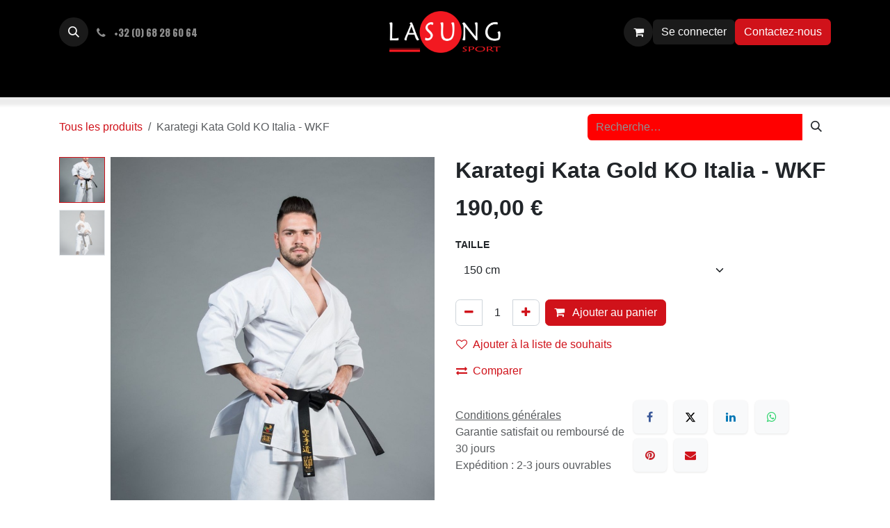

--- FILE ---
content_type: text/html; charset=utf-8
request_url: https://www.lasungsport.com/shop/karategi-kata-gold-ko-italia-wkf-2096
body_size: 16721
content:

        

<!DOCTYPE html>
        
<html lang="fr-BE" data-website-id="1" data-main-object="product.template(2096,)" data-add2cart-redirect="1">
    <head>
        <meta charset="utf-8"/>
        <meta http-equiv="X-UA-Compatible" content="IE=edge"/>
        <meta name="viewport" content="width=device-width, initial-scale=1"/>
        <meta name="generator" content="Odoo"/>
            
        <meta property="og:type" content="website"/>
        <meta property="og:title" content="Karategi Kata Gold KO Italia - WKF"/>
        <meta property="og:site_name" content="Lasung"/>
        <meta property="og:url" content="https://lasungsport.com/shop/karategi-kata-gold-ko-italia-wkf-2096"/>
        <meta property="og:image" content="https://lasungsport.com/web/image/product.template/2096/image_1024?unique=07ce8cb"/>
        <meta property="og:description"/>
            
        <meta name="twitter:card" content="summary_large_image"/>
        <meta name="twitter:title" content="Karategi Kata Gold KO Italia - WKF"/>
        <meta name="twitter:image" content="https://lasungsport.com/web/image/product.template/2096/image_1024?unique=07ce8cb"/>
        <meta name="twitter:description"/>
        
        <link rel="canonical" href="https://lasungsport.com/shop/karategi-kata-gold-ko-italia-wkf-2096"/>
        
        <link rel="preconnect" href="https://fonts.gstatic.com/" crossorigin=""/>
        <title>Karategi Kata Gold KO Italia - WKF | Lasung</title>
        <link type="image/x-icon" rel="shortcut icon" href="/web/image/website/1/favicon?unique=b369533"/>
        <link rel="preload" href="/web/static/src/libs/fontawesome/fonts/fontawesome-webfont.woff2?v=4.7.0" as="font" crossorigin=""/>
        <link type="text/css" rel="stylesheet" href="/web/assets/1/f8d08e0/web.assets_frontend.min.css"/>
            <script src="/website/static/src/js/content/cookie_watcher.js"></script>
            <script>
                watch3rdPartyScripts(["youtu.be", "youtube.com", "youtube-nocookie.com", "instagram.com", "instagr.am", "ig.me", "vimeo.com", "dailymotion.com", "dai.ly", "youku.com", "tudou.com", "facebook.com", "facebook.net", "fb.com", "fb.me", "fb.watch", "tiktok.com", "x.com", "twitter.com", "t.co", "googletagmanager.com", "google-analytics.com", "google.com", "google.ad", "google.ae", "google.com.af", "google.com.ag", "google.al", "google.am", "google.co.ao", "google.com.ar", "google.as", "google.at", "google.com.au", "google.az", "google.ba", "google.com.bd", "google.be", "google.bf", "google.bg", "google.com.bh", "google.bi", "google.bj", "google.com.bn", "google.com.bo", "google.com.br", "google.bs", "google.bt", "google.co.bw", "google.by", "google.com.bz", "google.ca", "google.cd", "google.cf", "google.cg", "google.ch", "google.ci", "google.co.ck", "google.cl", "google.cm", "google.cn", "google.com.co", "google.co.cr", "google.com.cu", "google.cv", "google.com.cy", "google.cz", "google.de", "google.dj", "google.dk", "google.dm", "google.com.do", "google.dz", "google.com.ec", "google.ee", "google.com.eg", "google.es", "google.com.et", "google.fi", "google.com.fj", "google.fm", "google.fr", "google.ga", "google.ge", "google.gg", "google.com.gh", "google.com.gi", "google.gl", "google.gm", "google.gr", "google.com.gt", "google.gy", "google.com.hk", "google.hn", "google.hr", "google.ht", "google.hu", "google.co.id", "google.ie", "google.co.il", "google.im", "google.co.in", "google.iq", "google.is", "google.it", "google.je", "google.com.jm", "google.jo", "google.co.jp", "google.co.ke", "google.com.kh", "google.ki", "google.kg", "google.co.kr", "google.com.kw", "google.kz", "google.la", "google.com.lb", "google.li", "google.lk", "google.co.ls", "google.lt", "google.lu", "google.lv", "google.com.ly", "google.co.ma", "google.md", "google.me", "google.mg", "google.mk", "google.ml", "google.com.mm", "google.mn", "google.com.mt", "google.mu", "google.mv", "google.mw", "google.com.mx", "google.com.my", "google.co.mz", "google.com.na", "google.com.ng", "google.com.ni", "google.ne", "google.nl", "google.no", "google.com.np", "google.nr", "google.nu", "google.co.nz", "google.com.om", "google.com.pa", "google.com.pe", "google.com.pg", "google.com.ph", "google.com.pk", "google.pl", "google.pn", "google.com.pr", "google.ps", "google.pt", "google.com.py", "google.com.qa", "google.ro", "google.ru", "google.rw", "google.com.sa", "google.com.sb", "google.sc", "google.se", "google.com.sg", "google.sh", "google.si", "google.sk", "google.com.sl", "google.sn", "google.so", "google.sm", "google.sr", "google.st", "google.com.sv", "google.td", "google.tg", "google.co.th", "google.com.tj", "google.tl", "google.tm", "google.tn", "google.to", "google.com.tr", "google.tt", "google.com.tw", "google.co.tz", "google.com.ua", "google.co.ug", "google.co.uk", "google.com.uy", "google.co.uz", "google.com.vc", "google.co.ve", "google.co.vi", "google.com.vn", "google.vu", "google.ws", "google.rs", "google.co.za", "google.co.zm", "google.co.zw", "google.cat"]);
            </script>
        <script id="web.layout.odooscript" type="text/javascript">
            var odoo = {
                csrf_token: "32df8bba0fb71ec9e7443b72201f83664dd95931o1800284714",
                debug: "",
            };
        </script>
        <script type="text/javascript">
            odoo.__session_info__ = {"is_admin": false, "is_system": false, "is_public": true, "is_internal_user": false, "is_website_user": true, "uid": null, "is_frontend": true, "profile_session": null, "profile_collectors": null, "profile_params": null, "show_effect": true, "currencies": {"1": {"symbol": "\u20ac", "position": "after", "digits": [69, 2]}, "2": {"symbol": "$", "position": "before", "digits": [69, 2]}}, "quick_login": true, "bundle_params": {"lang": "fr_BE", "website_id": 1}, "test_mode": false, "websocket_worker_version": "18.0-7", "translationURL": "/website/translations", "cache_hashes": {"translations": "feae154d2095c8a413e12c16289be80a1799b0fb"}, "geoip_country_code": null, "geoip_phone_code": null, "lang_url_code": "fr_BE"};
            if (!/(^|;\s)tz=/.test(document.cookie)) {
                const userTZ = Intl.DateTimeFormat().resolvedOptions().timeZone;
                document.cookie = `tz=${userTZ}; path=/`;
            }
        </script>
        <script type="text/javascript" defer="defer" src="/web/assets/1/f72ec00/web.assets_frontend_minimal.min.js" onerror="__odooAssetError=1"></script>
        <script type="text/javascript" defer="defer" data-src="/web/assets/1/f2e4b23/web.assets_frontend_lazy.min.js" onerror="__odooAssetError=1"></script>
        
        
    </head>
    <body>



        <div id="wrapwrap" class="   ">
            <a class="o_skip_to_content btn btn-primary rounded-0 visually-hidden-focusable position-absolute start-0" href="#wrap">Se rendre au contenu</a>
                <header id="top" data-anchor="true" data-name="Header" data-extra-items-toggle-aria-label="Bouton d&#39;éléments supplémentaires" class="   o_header_standard" style=" ">
                    
    <nav data-name="Navbar" aria-label="Main" class="navbar navbar-expand-lg navbar-light o_colored_level o_cc d-none d-lg-block pt-3 shadow-sm ">
        

            <div id="o_main_nav" class="o_main_nav container flex-wrap">
                <div class="o_header_hide_on_scroll d-grid align-items-center w-100 o_grid_header_3_cols pb-3">
                    <ul class="navbar-nav align-items-center gap-1">
                        
                        
        <li class="">
                <div class="modal fade css_editable_mode_hidden" id="o_search_modal" aria-hidden="true" tabindex="-1">
                    <div class="modal-dialog modal-lg pt-5">
                        <div class="modal-content mt-5">
    <form method="get" class="o_searchbar_form s_searchbar_input " action="/website/search" data-snippet="s_searchbar_input">
            <div role="search" class="input-group input-group-lg">
        <input type="search" name="search" class="search-query form-control oe_search_box border border-end-0 p-3 border-0 bg-light" placeholder="Recherche…" value="" data-display-price="True" data-search-type="all" data-limit="5" data-display-image="true" data-display-description="true" data-display-extra-link="true" data-display-detail="true" data-order-by="name asc"/>
        <button type="submit" aria-label="Rechercher" title="Rechercher" class="btn oe_search_button border border-start-0 px-4 bg-o-color-4">
            <i class="oi oi-search"></i>
        </button>
    </div>

            <input name="order" type="hidden" class="o_search_order_by oe_unremovable" value="name asc"/>
            
    
        </form>
                        </div>
                    </div>
                </div>
                <a data-bs-target="#o_search_modal" data-bs-toggle="modal" role="button" title="Rechercher" href="#" class="btn rounded-circle p-1 lh-1 o_navlink_background text-reset o_not_editable">
                    <i class="oi oi-search fa-stack lh-lg"></i>
                </a>
        </li>
                        
                        
        <li class="">
                <div data-name="Text" class="s_text_block ">
                    <a href="tel:+32(0)68286064" class="nav-link o_nav-link_secondary p-2">
                        <i class="fa fa-1x fa-fw fa-phone me-1"></i>
                        <span class="o_force_ltr"><small>+32 (0) 68 28 60 64</small></span></a>
                </div>
        </li>
                    </ul>
                    
    <a data-name="Navbar Logo" href="/" class="navbar-brand logo mx-auto mw-100">
            
            <span role="img" aria-label="Logo of Lasung" title="Lasung"><img src="/web/image/website/1/logo/Lasung?unique=b369533" class="img img-fluid" width="95" height="40" alt="Lasung" loading="lazy"/></span>
        </a>
    
                    <ul class="navbar-nav align-items-center gap-1 flex-wrap justify-content-end ms-auto">
                        
        
            <li class=" divider d-none"></li> 
            <li class="o_wsale_my_cart  ">
                <a href="/shop/cart" aria-label="Panier eCommerce" class="o_navlink_background btn position-relative rounded-circle p-1 text-reset">
                    <div class="">
                        <i class="fa fa-shopping-cart fa-stack"></i>
                        <sup class="my_cart_quantity badge bg-primary position-absolute top-0 end-0 mt-n1 me-n1 rounded-pill d-none" data-order-id="">0</sup>
                    </div>
                </a>
            </li>
        
        
            <li class="o_wsale_my_wish d-none  o_wsale_my_wish_hide_empty">
                <a href="/shop/wishlist" class="o_navlink_background btn position-relative rounded-circle p-1 text-reset">
                    <div class="">
                        <i class="fa fa-1x fa-heart fa-stack"></i>
                        <sup class="my_wish_quantity o_animate_blink badge bg-primary position-absolute top-0 end-0 mt-n1 me-n1 rounded-pill">0</sup>
                    </div>
                </a>
            </li>
        
            <li class=" o_no_autohide_item">
                <a href="/web/login" class="o_navlink_background btn border-0 text-reset">Se connecter</a>
            </li>
                        
        
        
                        
                        
        <li class="">
            <div class="oe_structure oe_structure_solo ">
                <section class="oe_unremovable oe_unmovable s_text_block o_colored_level" data-snippet="s_text_block" data-name="Text">
                    <div class="container">
                        <a href="/contactus" class="oe_unremovable btn btn-primary btn_cta">Contactez-nous</a>
                    </div>
                </section>
            </div>
        </li>
                    </ul>
                </div>
                <div class="d-flex justify-content-center w-100">
                    
    <ul role="menu" id="top_menu" class="nav navbar-nav top_menu o_menu_loading pb-0">
        

                        
    <li role="presentation" class="nav-item">
        <a role="menuitem" href="/" class="nav-link ">
            <span>Accueil</span>
        </a>
    </li>
    <li role="presentation" class="nav-item">
        <a role="menuitem" href="/shop/category/new-124" class="nav-link ">
            <span>Nouveautés </span>
        </a>
    </li>
    <li role="presentation" class="nav-item">
        <a role="menuitem" href="/shop" class="nav-link ">
            <span>Boutique</span>
        </a>
    </li>
    <li role="presentation" class="nav-item dropdown position-static">
        <a data-bs-toggle="dropdown" href="#" role="menuitem" class="nav-link dropdown-toggle o_mega_menu_toggle  " data-bs-display="static">
            <span>Equipements</span>
        </a>
            <div data-name="Mega Menu" role="menuitem" class="dropdown-menu o_mega_menu carlos_danger_63 dropdown-menu-left o_no_parent_editor dropdown-menu-start">
    








<section class="s_mega_menu_multi_menus py-4 o_colored_level o_cc o_cc1 pt0">
        <div class="container">
            <div class="row">
                    <div class="col-12 col-sm py-2 text-center o_colored_level col-lg-2">
                        <div class="py-2 text-center col-lg-2 o_colored_level"><h4>Armes</h4>
                        <nav class="nav flex-column">
                            
                                
                                
                                <a href="/shop/category/armes-en-bois-60" class="nav-link" data-name="Menu Item" data-original-title="" title="" aria-describedby="tooltip875606" style="text-align: left;">-  En bois</a>
                            
                                
                                
                                <a href="/shop/category/armes-armes-en-caoutchouc-64" class="nav-link" data-name="Menu Item" data-original-title="" title="" style="text-align: left;" data-bs-original-title="">- Caoutchouc  <br>  Mousse</a>
                            
                                
                                
                                <a href="/shop/category/armes-metal-103" class="nav-link" data-name="Menu Item" data-original-title="" title="" aria-describedby="tooltip609732" style="text-align: left;">- En métal</a>
                            
                        <a href="/shop/category/armes-rangements-111" class="nav-link" data-name="Menu Item" data-original-title="" title="" aria-describedby="tooltip875606" style="text-align: left;">- Rangements</a></nav>
                    </div><div class="py-2 text-center pb24 col-lg-2">
                        <h4><br></h4></div></div><div class="col-12 col-sm py-2 text-center o_colored_level col-lg-2">
                        <div class="py-2 text-center col-lg-2 o_colored_level"><h4>Protections</h4>
                        <nav class="nav flex-column">
                            
                                
                                
                                <a href="/shop/category/equipements-protections-avant-bras-58" class="nav-link" data-name="Menu Item" data-original-title="" title="" aria-describedby="tooltip380585" style="text-align: left;">- Avant-bras</a><a href="/shop/category/equipements-casques-45" class="nav-link" data-name="Menu Item" data-original-title="" title="" aria-describedby="tooltip380585" style="text-align: left;">- Casques</a><a href="/shop/category/plastron-90" class="nav-link" data-name="Menu Item" data-original-title="" title="" aria-describedby="tooltip380585" style="text-align: left;"> - Plastrons<br>   Brassières</a>
                            
                                
                                
                                
                            
                                
                                
                                <a href="/shop/category/equipements-bandes-sous-gants-68" class="nav-link" data-name="Menu Item" data-original-title="" title="" aria-describedby="tooltip405973" style="text-align: left;">-  Bandes<br>   Sous gants</a>
                            
                        <a href="#" class="nav-link" data-name="Menu Item" data-original-title="" title="" aria-describedby="tooltip405973" style="text-align: left;"> - Genouillères</a><a href="#" class="nav-link" data-name="Menu Item" data-original-title="" title="" aria-describedby="tooltip380585" style="text-align: left;">- Chevillères</a><a href="/shop/category/equipements-tibia-pied-106" class="nav-link" data-name="Menu Item" data-original-title="" title="" aria-describedby="tooltip87572" style="text-align: left;">- Tibia / Pied</a><a href="/shop/category/equipements-protections-genitales-101" class="nav-link" data-name="Menu Item" data-original-title="" title="" style="text-align: left;">- Coquilles</a><a href="/shop/category/protege-dents-104" class="nav-link" data-name="Menu Item" data-original-title="" title="" style="text-align: left;">- Protèges dents</a></nav></div></div><div class="col-12 col-sm py-2 text-center o_colored_level col-lg-2">
                        <div class="py-2 text-center col-lg-2 o_colored_level"><h4 style="text-align: center;">Gants</h4>
                        <nav class="nav flex-column">
                            
                                
                                
                                <a href="/shop/category/gants-arts-martiaux-109" class="nav-link" data-name="Menu Item" data-original-title="" title="" aria-describedby="tooltip97738" style="text-align: left;">- Arts Martiaux</a>
                            
                                
                                
                                <a href="/shop/category/equipements-gants-mma-44" class="nav-link" data-name="Menu Item" data-original-title="" title="" aria-describedby="tooltip701377" style="text-align: left;">- MMA</a>
                            
                                
                                
                                <a href="/shop/category/gants-boxe-108" class="nav-link" data-name="Menu Item" data-original-title="" title="" style="text-align: left;">- Boxe</a>
                            
                        <a href="/shop/category/gants-de-sac-110" class="nav-link" data-name="Menu Item" data-original-title="" title="" aria-describedby="tooltip609732" style="text-align: left;">- De sac</a></nav></div></div><div class="col-12 col-sm py-2 text-center o_colored_level col-lg-2">
                        <div class="py-2 text-center col-lg-2 o_colored_level"><h5 style="text-align: left;">Matériel de frappe</h5><nav class="nav flex-column"><a href="/shop/category/equipements-paos-boucliers-114" class="nav-link" data-name="Menu Item" data-original-title="" title="" style="text-align: left;" data-bs-original-title="">- Paos / Boucliers</a><a href="/shop/category/pattes-d-ours-115" class="nav-link" data-name="Menu Item" data-original-title="" title="" aria-describedby="tooltip37539" style="text-align: left;">- Pattes d'ours</a><a href="/shop/category/punching-ball-113" class="nav-link" data-name="Menu Item" data-original-title="" title="" aria-describedby="tooltip191954" style="text-align: left;">- Punching ball</a><a href="/shop/category/sac-de-frappe-116" class="nav-link" data-name="Menu Item" data-original-title="" title="" style="text-align: left;" data-bs-original-title="">- Sacs de frappe<br>  Mannequin de frappe</a></nav></div></div><div class="col-12 col-sm py-2 text-center o_colored_level col-lg-2">
                        <div class="py-2 text-center col-lg-2 o_colored_level"><h4>Chaussures</h4>
                        <nav class="nav flex-column">
                            
                                
                                
                                <a href="/shop/category/chaussures-de-boxe-126" class="nav-link" data-name="Menu Item" data-original-title="" title="" style="text-align: left;" data-bs-original-title="">-  Chaussures de boxe</a>
                            
                                
                                
                                
                            
                                
                                
                                
                            
                        <a href="/shop/category/chaussure-de-taekwondo-127" class="nav-link" data-name="Menu Item" data-original-title="" title="" style="text-align: left;" data-bs-original-title="">- Chaussures de taekwondo</a><a href="/shop/category/equipements-chaussures-49" class="nav-link" data-name="Menu Item" data-original-title="" title="" style="text-align: left;" data-bs-original-title="">- Toutes les chaussures</a></nav>
                    </div><div class="py-2 text-center pb24 col-lg-2">
                        <h4><br></h4></div><div class="py-2 text-center o_colored_level col-lg-2">
                        <h4><br></h4></div></div><div class="col-12 col-sm py-2 text-center o_colored_level col-lg-2">
                        <div class="py-2 text-center col-lg-2 o_colored_level"><h4>Ceintures</h4>
                        <nav class="nav flex-column">
                            
                                
                                
                                <a href="/shop/category/ceinture-arts-martiaux-128" class="nav-link" data-name="Menu Item" data-original-title="" title="" style="text-align: left;" data-bs-original-title="">-  Arts martiaux</a><a href="/shop/category/equipements-musculation-112" class="nav-link" data-name="Menu Item" data-original-title="" title="" style="text-align: left;" data-bs-original-title="">- Musculation</a>
                            
                                
                                
                                
                            
                                
                                
                                
                            
                        <a href="/shop/category/equipements-ceintures-92" class="nav-link" data-name="Menu Item" data-original-title="" title="" style="text-align: left;" data-bs-original-title="">- Toutes</a></nav>
                    </div><div class="py-2 text-center pb24 col-lg-2">
                        <h4><br></h4></div><div class="py-2 text-center o_colored_level col-lg-2">
                        <h4><br></h4></div></div><div class="col-12 col-sm py-2 text-center o_colored_level col-lg-2">
                        <div class="py-2 text-center col-lg-2 o_colored_level"><h4>Autres</h4>
                        <nav class="nav flex-column">
                            
                                
                                
                                <a href="/shop/category/t-shirts-120" class="nav-link" data-name="Menu Item" data-original-title="" title="" style="text-align: left;" data-bs-original-title="">-  T-shirts</a>
                            
                                
                                
                                
                            
                                
                                
                                
                            
                        <a href="/shop/category/tatamis-118" class="nav-link" data-name="Menu Item" data-original-title="" title="" style="text-align: left;" data-bs-original-title="">- Tatamis</a><a href="/shop/category/sac-117" class="nav-link" data-name="Menu Item" data-original-title="" title="" style="text-align: left;" data-bs-original-title="">- Sacs</a><a href="http://shop/category/equipements-accessoires-55" class="nav-link" data-name="Menu Item" data-original-title="" title="" style="text-align: left;" data-bs-original-title="">- Tous les accessoires</a></nav>
                    </div><div class="py-2 text-center pb24 col-lg-2">
                        <h4><br></h4></div><div class="py-2 text-center o_colored_level col-lg-2">
                        <h4><br></h4></div></div>
            </div>
        </div>
    </section></div>
    </li>
    <li role="presentation" class="nav-item dropdown position-static">
        <a data-bs-toggle="dropdown" href="#" role="menuitem" class="nav-link dropdown-toggle o_mega_menu_toggle  " data-bs-display="static">
            <span>Disciplines</span>
        </a>
            <div data-name="Mega Menu" role="menuitem" class="dropdown-menu o_mega_menu dropdown-menu-left">
    









































<section class="s_mega_menu_multi_menus py-4 o_colored_level undefined o_cc o_cc1" data-name="Multi-Menus" style="">
        <div class="container">
            <div class="row">
                
                
                
                
                
                    <div class="py-2 text-center col-lg-2">
                        <h4>Karaté</h4>
                        <nav class="nav flex-column">
                            
                                
                                
                                <a href="/shop/category/karate-accessoires-31" class="nav-link" data-name="Menu Item" data-original-title="" title="">- Accessoires</a>
                            
                                
                                
                                <a href="/shop/category/karate-tenues-54" class="nav-link" data-name="Menu Item" data-original-title="" title="">- Tenues</a>
                            
                                
                                
                                
                            
                        </nav>
                    </div>
                
                    <div class="py-2 text-center col-lg-2">
                        <h4>Judo</h4>
                        <nav class="nav flex-column">
                            
                                
                                
                                <a href="/shop/category/judo-accessoires-93" class="nav-link" data-name="Menu Item" data-original-title="" title="" aria-describedby="tooltip272713">- Accessoires</a>
                            
                                
                                
                                <a href="/shop/category/judo-tenues-63" class="nav-link" data-name="Menu Item" data-original-title="" title="">- Tenues</a>
                            
                                
                                
                                
                            
                        </nav>
                    </div>
                
                    <div class="py-2 text-center col-lg-2" style="">
                        <h4>Boxe</h4>
                        <nav class="nav flex-column">
                            
                                
                                
                                <a href="/shop/category/boxe-accessoires-56" class="nav-link" data-name="Menu Item" data-original-title="" title="" aria-describedby="tooltip987345">- Accessoires</a>
                            
                                
                                
                                <a href="/shop/category/boxe-tenues-99" class="nav-link" data-name="Menu Item" data-original-title="" title="" aria-describedby="tooltip904566">- Tenues</a>
                            
                                
                                
                                
                            
                        </nav>
                    </div>
                
                    <div class="py-2 text-center col-lg-2">
                        <h4>Taekwondo</h4>
                        <nav class="nav flex-column">
                            
                                
                                
                                <a href="/shop/category/taekwondo-accessoires-50" class="nav-link" data-name="Menu Item" data-original-title="" title="" aria-describedby="tooltip376460">- Accessoires</a>
                            
                                
                                
                                <a href="/shop/category/taekwondo-tenues-38" class="nav-link" data-name="Menu Item" data-original-title="" title="" aria-describedby="tooltip233196">- Tenues</a>
                            
                                
                                
                                
                            
                        </nav>
                    </div><div class="py-2 text-center col-lg-2">
                        <h4>Jiu Jitsu</h4>
                        <nav class="nav flex-column">
                            
                                
                                
                                <a href="/shop/category/jiu-jitsu-accessoires-95" class="nav-link" data-name="Menu Item" data-original-title="" title="" aria-describedby="tooltip386196">- Accessoires</a>
                            
                                
                                
                                <a href="/shop/category/jiu-jitsu-tenues-27" class="nav-link" data-name="Menu Item" data-original-title="" title="" aria-describedby="tooltip674513">- Tenues</a>
                            
                                
                                
                                
                            
                        </nav>
                    </div><div class="py-2 text-center col-lg-2">
                        <h4>Jiu Jitsu Brésilien</h4>
                        <nav class="nav flex-column">
                            
                                
                                
                                <a href="/shop/category/jiu-jitsu-bresilien-accessoires-96" class="nav-link" data-name="Menu Item" data-original-title="" title="" aria-describedby="tooltip264723">- Accessoires</a>
                            
                                
                                
                                <a href="/shop/category/jiu-jitsu-bresilien-tenues-37" class="nav-link" data-name="Menu Item" data-original-title="" title="" aria-describedby="tooltip475706">- Tenues</a>
                            
                                
                                
                                
                            
                        </nav>
                    </div>
                
            </div>
        </div>
    </section>









































<section class="s_mega_menu_multi_menus py-4 o_colored_level undefined o_cc o_cc1" data-name="Multi-Menus" style="">
        <div class="container">
            <div class="row">
                
                
                
                
                
                    <div class="py-2 text-center col-lg-2">
                        <h4>Aikido</h4>
                        <nav class="nav flex-column">
                            
                                
                                
                                <a href="/shop/category/aikido-accessoires-61" class="nav-link" data-name="Menu Item" data-original-title="" title="">- Accessoires</a>
                            
                                
                                
                                <a href="/shop/category/aikido-tenues-62" class="nav-link" data-name="Menu Item" data-original-title="" title="">- Tenues</a>
                            
                                
                                
                                
                            
                        </nav>
                    </div>
                
                    <div class="py-2 text-center col-lg-2">
                        <h4>Hapkido</h4>
                        <nav class="nav flex-column">
                            
                                
                                
                                <a href="/shop/category/hapkido-accessoires-89" class="nav-link" data-name="Menu Item" data-original-title="" title="">- Accessoires</a>
                            
                                
                                
                                <a href="/shop/category/tenues-hapkido-41" class="nav-link" data-name="Menu Item" data-original-title="" title="" aria-describedby="tooltip878306">- Tenues</a>
                            
                                
                                
                                
                            
                        </nav>
                    </div>
                
                    <div class="py-2 text-center col-lg-2" style="">
                        <h4>Hoshin Moo Sool</h4>
                        <nav class="nav flex-column">
                            
                                
                                
                                <a href="/shop/category/hoshin-moo-sool-accessoires-91" class="nav-link" data-name="Menu Item" data-original-title="" title="" aria-describedby="tooltip230713">- Accessoires</a>
                            
                                
                                
                                <a href="/shop/category/hoshin-moo-sool-tenues-105" class="nav-link" data-name="Menu Item" data-original-title="" title="" aria-describedby="tooltip836952">- Tenues</a>
                            
                                
                                
                                
                            
                        </nav>
                    </div>
                
                    <div class="py-2 text-center col-lg-2">
                        <h4>Viet Vo Dao</h4>
                        <nav class="nav flex-column">
                            
                                
                                
                                <a href="/shop/category/viet-vo-dao-accessoires-97" class="nav-link" data-name="Menu Item" data-original-title="" title="" aria-describedby="tooltip485461">- Accessoires</a>
                            
                                
                                
                                <a href="/shop/category/viet-vo-dao-tenues-40" class="nav-link" data-name="Menu Item" data-original-title="" title="" aria-describedby="tooltip524782">- Tenues</a>
                            
                                
                                
                                
                            
                        </nav>
                    </div><div class="py-2 text-center col-lg-2">
                        <h4>Qwan ki do</h4>
                        <nav class="nav flex-column">
                            
                                
                                
                                <a href="#" class="nav-link" data-name="Menu Item" data-original-title="" title="" aria-describedby="tooltip352022">- Accessoires</a>
                            
                                
                                
                                <a href="#" class="nav-link" data-name="Menu Item" data-original-title="" title="" aria-describedby="tooltip90201">- Tenues</a>
                            
                                
                                
                                
                            
                        </nav>
                    </div><div class="py-2 text-center col-lg-2">
                        <h4>Sambo</h4>
                        <nav class="nav flex-column">
                            
                                
                                
                                <a href="/shop/category/sambo-accessoires-98" class="nav-link" data-name="Menu Item" data-original-title="" title="" aria-describedby="tooltip259675">- Accessoires</a>
                            
                                
                                
                                <a href="/shop/category/tenues-sambo-39" class="nav-link" data-name="Menu Item" data-original-title="" title="" aria-describedby="tooltip138528">- Tenues</a>
                            
                                
                                
                                
                            
                        </nav>
                    </div>
                
            </div>
        </div>
    </section>
</div>
    </li>
    <li role="presentation" class="nav-item dropdown ">
        <a data-bs-toggle="dropdown" href="#" role="menuitem" class="nav-link dropdown-toggle   ">
            <span>Toutes les marques</span>
        </a><ul role="menu" class="dropdown-menu ">
    <li role="presentation" class="">
        <a role="menuitem" href="/shop/category/marques-fighting-pro-72" class="dropdown-item ">
            <span>Fighting Pro</span>
        </a>
    </li>
    <li role="presentation" class="">
        <a role="menuitem" href="/shop/category/marques-nihon-do-70" class="dropdown-item ">
            <span>NihonDo</span>
        </a>
    </li>
    <li role="presentation" class="">
        <a role="menuitem" href="/shop/category/marques-arawaza-74" class="dropdown-item ">
            <span>Arawaza</span>
        </a>
    </li>
    <li role="presentation" class="">
        <a role="menuitem" href="/shop/category/marques-ko-italia-77" class="dropdown-item ">
            <span>KO Italia</span>
        </a>
    </li>
    <li role="presentation" class="">
        <a role="menuitem" href="/shop/category/marques-kwon-73" class="dropdown-item ">
            <span>KWON</span>
        </a>
    </li>
    <li role="presentation" class="">
        <a role="menuitem" href="/shop/category/marques-adidas-71" class="dropdown-item ">
            <span>Adidas</span>
        </a>
    </li>
    <li role="presentation" class="">
        <a role="menuitem" href="/shop/category/marques-mizuno-78" class="dropdown-item ">
            <span>Mizuno</span>
        </a>
    </li>
    <li role="presentation" class="">
        <a role="menuitem" href="/shop/category/twins-123" class="dropdown-item ">
            <span>Twins</span>
        </a>
    </li>
    <li role="presentation" class="">
        <a role="menuitem" href="/shop/category/marques-nike-boxing-79" class="dropdown-item ">
            <span>Nike Boxing</span>
        </a>
    </li>
    <li role="presentation" class="">
        <a role="menuitem" href="/shop/category/marques-tokaido-75" class="dropdown-item ">
            <span>Tokaido</span>
        </a>
    </li>
    <li role="presentation" class="">
        <a role="menuitem" href="/shop/category/marques-body-pro-82" class="dropdown-item ">
            <span>Body Pro</span>
        </a>
    </li>
    <li role="presentation" class="">
        <a role="menuitem" href="/shop/category/marques-bsw-83" class="dropdown-item ">
            <span>BSW</span>
        </a>
    </li>
    <li role="presentation" class="">
        <a role="menuitem" href="/shop/category/marques-dae-do-84" class="dropdown-item ">
            <span>Dae Do</span>
        </a>
    </li>
    <li role="presentation" class="">
        <a role="menuitem" href="/shop/category/marques-flocage-be-86" class="dropdown-item ">
            <span>Flocage.be</span>
        </a>
    </li>
        </ul>
    </li>
    <li role="presentation" class="nav-item">
        <a role="menuitem" href="/inscription" class="nav-link ">
            <span>Inscription</span>
        </a>
    </li>
    <li role="presentation" class="nav-item">
        <a role="menuitem" href="/contactus" class="nav-link ">
            <span>Contactez-nous</span>
        </a>
    </li>
                    
    </ul>
                </div>
            </div>
        
    </nav>
    <nav data-name="Navbar" aria-label="Mobile" class="navbar  navbar-light o_colored_level o_cc o_header_mobile d-block d-lg-none shadow-sm ">
        

        <div class="o_main_nav container flex-wrap justify-content-between">
            
    <a data-name="Navbar Logo" href="/" class="navbar-brand logo ">
            
            <span role="img" aria-label="Logo of Lasung" title="Lasung"><img src="/web/image/website/1/logo/Lasung?unique=b369533" class="img img-fluid" width="95" height="40" alt="Lasung" loading="lazy"/></span>
        </a>
    
            <ul class="o_header_mobile_buttons_wrap navbar-nav flex-row align-items-center gap-2 mb-0">
        
            <li class=" divider d-none"></li> 
            <li class="o_wsale_my_cart  ">
                <a href="/shop/cart" aria-label="Panier eCommerce" class="o_navlink_background_hover btn position-relative rounded-circle border-0 p-1 text-reset">
                    <div class="">
                        <i class="fa fa-shopping-cart fa-stack"></i>
                        <sup class="my_cart_quantity badge bg-primary position-absolute top-0 end-0 mt-n1 me-n1 rounded-pill d-none" data-order-id="">0</sup>
                    </div>
                </a>
            </li>
        
        
            <li class="o_wsale_my_wish d-none  o_wsale_my_wish_hide_empty">
                <a href="/shop/wishlist" class="o_navlink_background_hover btn position-relative rounded-circle border-0 p-1 text-reset">
                    <div class="">
                        <i class="fa fa-1x fa-heart fa-stack"></i>
                        <sup class="my_wish_quantity o_animate_blink badge bg-primary position-absolute top-0 end-0 mt-n1 me-n1">0</sup>
                    </div>
                </a>
            </li>
        
                <li class="o_not_editable">
                    <button class="nav-link btn me-auto p-2" type="button" data-bs-toggle="offcanvas" data-bs-target="#top_menu_collapse_mobile" aria-controls="top_menu_collapse_mobile" aria-expanded="false" aria-label="Toggle navigation">
                        <span class="navbar-toggler-icon"></span>
                    </button>
                </li>
            </ul>
            <div id="top_menu_collapse_mobile" class="offcanvas offcanvas-end o_navbar_mobile">
                <div class="offcanvas-header justify-content-end o_not_editable">
                    <button type="button" class="nav-link btn-close" data-bs-dismiss="offcanvas" aria-label="Fermer"></button>
                </div>
                <div class="offcanvas-body d-flex flex-column justify-content-between h-100 w-100">
                    <ul class="navbar-nav">
                        
                        
        <li class="">
    <form method="get" class="o_searchbar_form s_searchbar_input " action="/website/search" data-snippet="s_searchbar_input">
            <div role="search" class="input-group mb-3">
        <input type="search" name="search" class="search-query form-control oe_search_box rounded-start-pill text-bg-light ps-3 border-0 bg-light" placeholder="Recherche…" value="" data-display-price="True" data-search-type="all" data-limit="0" data-display-image="true" data-display-description="true" data-display-extra-link="true" data-display-detail="true" data-order-by="name asc"/>
        <button type="submit" aria-label="Rechercher" title="Rechercher" class="btn oe_search_button rounded-end-pill bg-o-color-3 pe-3">
            <i class="oi oi-search"></i>
        </button>
    </div>

            <input name="order" type="hidden" class="o_search_order_by oe_unremovable" value="name asc"/>
            
    
        </form>
        </li>
                        
    <ul role="menu" class="nav navbar-nav top_menu  ">
        

                            
    <li role="presentation" class="nav-item">
        <a role="menuitem" href="/" class="nav-link ">
            <span>Accueil</span>
        </a>
    </li>
    <li role="presentation" class="nav-item">
        <a role="menuitem" href="/shop/category/new-124" class="nav-link ">
            <span>Nouveautés </span>
        </a>
    </li>
    <li role="presentation" class="nav-item">
        <a role="menuitem" href="/shop" class="nav-link ">
            <span>Boutique</span>
        </a>
    </li>
    <li role="presentation" class="nav-item dropdown position-static">
        <a data-bs-toggle="dropdown" href="#" role="menuitem" class="nav-link dropdown-toggle o_mega_menu_toggle  d-flex justify-content-between align-items-center" data-bs-display="static">
            <span>Equipements</span>
        </a>
    </li>
    <li role="presentation" class="nav-item dropdown position-static">
        <a data-bs-toggle="dropdown" href="#" role="menuitem" class="nav-link dropdown-toggle o_mega_menu_toggle  d-flex justify-content-between align-items-center" data-bs-display="static">
            <span>Disciplines</span>
        </a>
    </li>
    <li role="presentation" class="nav-item dropdown ">
        <a data-bs-toggle="dropdown" href="#" role="menuitem" class="nav-link dropdown-toggle   d-flex justify-content-between align-items-center">
            <span>Toutes les marques</span>
        </a><ul role="menu" class="dropdown-menu position-relative rounded-0 o_dropdown_without_offset">
    <li role="presentation" class="">
        <a role="menuitem" href="/shop/category/marques-fighting-pro-72" class="dropdown-item ">
            <span>Fighting Pro</span>
        </a>
    </li>
    <li role="presentation" class="">
        <a role="menuitem" href="/shop/category/marques-nihon-do-70" class="dropdown-item ">
            <span>NihonDo</span>
        </a>
    </li>
    <li role="presentation" class="">
        <a role="menuitem" href="/shop/category/marques-arawaza-74" class="dropdown-item ">
            <span>Arawaza</span>
        </a>
    </li>
    <li role="presentation" class="">
        <a role="menuitem" href="/shop/category/marques-ko-italia-77" class="dropdown-item ">
            <span>KO Italia</span>
        </a>
    </li>
    <li role="presentation" class="">
        <a role="menuitem" href="/shop/category/marques-kwon-73" class="dropdown-item ">
            <span>KWON</span>
        </a>
    </li>
    <li role="presentation" class="">
        <a role="menuitem" href="/shop/category/marques-adidas-71" class="dropdown-item ">
            <span>Adidas</span>
        </a>
    </li>
    <li role="presentation" class="">
        <a role="menuitem" href="/shop/category/marques-mizuno-78" class="dropdown-item ">
            <span>Mizuno</span>
        </a>
    </li>
    <li role="presentation" class="">
        <a role="menuitem" href="/shop/category/twins-123" class="dropdown-item ">
            <span>Twins</span>
        </a>
    </li>
    <li role="presentation" class="">
        <a role="menuitem" href="/shop/category/marques-nike-boxing-79" class="dropdown-item ">
            <span>Nike Boxing</span>
        </a>
    </li>
    <li role="presentation" class="">
        <a role="menuitem" href="/shop/category/marques-tokaido-75" class="dropdown-item ">
            <span>Tokaido</span>
        </a>
    </li>
    <li role="presentation" class="">
        <a role="menuitem" href="/shop/category/marques-body-pro-82" class="dropdown-item ">
            <span>Body Pro</span>
        </a>
    </li>
    <li role="presentation" class="">
        <a role="menuitem" href="/shop/category/marques-bsw-83" class="dropdown-item ">
            <span>BSW</span>
        </a>
    </li>
    <li role="presentation" class="">
        <a role="menuitem" href="/shop/category/marques-dae-do-84" class="dropdown-item ">
            <span>Dae Do</span>
        </a>
    </li>
    <li role="presentation" class="">
        <a role="menuitem" href="/shop/category/marques-flocage-be-86" class="dropdown-item ">
            <span>Flocage.be</span>
        </a>
    </li>
        </ul>
    </li>
    <li role="presentation" class="nav-item">
        <a role="menuitem" href="/inscription" class="nav-link ">
            <span>Inscription</span>
        </a>
    </li>
    <li role="presentation" class="nav-item">
        <a role="menuitem" href="/contactus" class="nav-link ">
            <span>Contactez-nous</span>
        </a>
    </li>
                        
    </ul>
                        
        <li class="">
                <div data-name="Text" class="s_text_block mt-2 border-top pt-2 o_border_contrast">
                    <a href="tel:+32(0)68286064" class="nav-link o_nav-link_secondary p-2">
                        <i class="fa fa-1x fa-fw fa-phone me-1"></i>
                        <span class="o_force_ltr"><small>+32 (0) 68 28 60 64</small></span></a>
                </div>
        </li>
                        
                    </ul>
                    <ul class="navbar-nav gap-2 mt-3 w-100">
                        
                        
            <li class=" o_no_autohide_item">
                <a href="/web/login" class="nav-link o_nav_link_btn w-100 border text-center">Se connecter</a>
            </li>
                        
        
        
                        
        <li class="">
            <div class="oe_structure oe_structure_solo ">
                <section class="oe_unremovable oe_unmovable s_text_block o_colored_level" data-snippet="s_text_block" data-name="Text">
                    <div class="container">
                        <a href="/contactus" class="oe_unremovable btn btn-primary btn_cta w-100">Contactez-nous</a>
                    </div>
                </section>
            </div>
        </li>
                    </ul>
                </div>
            </div>
        </div>
    
    </nav>
    
        </header>
                <main>
                    
            <div itemscope="itemscope" itemtype="http://schema.org/Product" id="wrap" class="js_sale o_wsale_product_page ecom-zoomable zoomodoo-next" data-ecom-zoom-auto="1">
                <div class="oe_structure oe_empty oe_structure_not_nearest" id="oe_structure_website_sale_product_1" data-editor-message="DÉPOSEZ DES BLOCS DE CONSTRUCTION ICI POUR LES RENDRE DISPONIBLES POUR TOUS LES PRODUITS"></div><section id="product_detail" class="oe_website_sale container my-3 my-lg-4 " data-view-track="1">
                    <div class="row align-items-center">
                        <div class="col d-flex align-items-center order-1 order-lg-0">
                            <ol class="o_wsale_breadcrumb breadcrumb p-0 mb-4 m-lg-0">
                                <li class="o_not_editable breadcrumb-item d-none d-lg-inline-block">
                                    <a href="/shop">
                                        <i class="oi oi-chevron-left d-lg-none me-1" role="presentation"></i>Tous les produits
                                    </a>
                                </li>
                                <li class="o_not_editable breadcrumb-item d-lg-none">
                                    <a class="py-2 py-lg-0" href="/shop">
                                        <i class="oi oi-chevron-left me-1" role="presentation"></i>Tous les produits
                                    </a>
                                </li>
                                <li class="breadcrumb-item d-none d-lg-inline-block active">
                                    <span>Karategi Kata Gold KO Italia - WKF</span>
                                </li>
                            </ol>
                        </div>
                        <div class="col-lg-4 d-flex align-items-center">
                            <div class="d-flex justify-content-between w-100">
    <form method="get" class="o_searchbar_form s_searchbar_input o_wsale_products_searchbar_form me-auto flex-grow-1 mb-4 mb-lg-0" action="/shop" data-snippet="s_searchbar_input">
            <div role="search" class="input-group me-sm-2">
        <input type="search" name="search" class="search-query form-control oe_search_box border-0 text-bg-light border-0 bg-light" placeholder="Recherche…" data-display-price="True" data-search-type="products" data-limit="5" data-display-image="true" data-display-description="true" data-display-extra-link="true" data-display-detail="true" data-order-by="name asc"/>
        <button type="submit" aria-label="Rechercher" title="Rechercher" class="btn oe_search_button btn btn-light">
            <i class="oi oi-search"></i>
        </button>
    </div>

            <input name="order" type="hidden" class="o_search_order_by oe_unremovable" value="name asc"/>
            
        
        </form>
        <div class="o_pricelist_dropdown dropdown d-none">
            
                <a role="button" href="#" data-bs-toggle="dropdown" class="dropdown-toggle btn btn-light">
                    Liste de prix publics
                </a>
                <div class="dropdown-menu" role="menu">
                        <a role="menuitem" class="dropdown-item" href="/shop/change_pricelist/1">
                            <span class="switcher_pricelist small" data-pl_id="1">Liste de prix publics</span>
                        </a>
                </div>
            
        </div>
                            </div>
                        </div>
                    </div>
                    <div class="row" id="product_detail_main" data-name="Product Page" data-image_width="50_pc" data-image_layout="carousel">
                        <div class="col-lg-6 mt-lg-4 o_wsale_product_images position-relative" data-image-amount="2">
        <div id="o-carousel-product" data-bs-ride="true" class="o_carousel_not_single carousel slide position-sticky mb-3 overflow-hidden o_carousel_product_left_indicators d-flex" data-name="Carrousel de produits">
        <div class="o_carousel_product_indicators ">
            <ol class="carousel-indicators d-flex d-lg-block pe-2 position-static pt-2 pt-lg-0 mx-auto my-0">
                <li data-bs-target="#o-carousel-product" class="align-top position-relative active" data-bs-slide-to="0">
                    <div><img src="/web/image/product.product/2140/image_128/%5BKO%20GOLD%20150%5D%20Karategi%20Kata%20Gold%20KO%20Italia%20-%20WKF%20(150%20cm)?unique=6a36b95" class="img o_image_64_cover" alt="Karategi Kata Gold KO Italia - WKF" loading="lazy"/></div>
                </li><li data-bs-target="#o-carousel-product" class="align-top position-relative " data-bs-slide-to="1">
                    <div><img src="/web/image/product.image/686/image_128/Karategi%20Kata%20Gold%20KO%20Italia%20-%20WKF?unique=7854d8d" class="img o_image_64_cover" alt="Karategi Kata Gold KO Italia - WKF" loading="lazy"/></div>
                </li>
            </ol>
        </div>
            <div class="o_carousel_product_outer carousel-outer position-relative d-flex align-items-center w-100 overflow-hidden">
                <span class="o_ribbon d-none z-1" style=""></span>
                <div class="carousel-inner h-100">
                        <div class="carousel-item h-100 text-center active">
        <div class="d-flex align-items-center justify-content-center h-100 oe_unmovable"><img src="/web/image/product.product/2140/image_1024/%5BKO%20GOLD%20150%5D%20Karategi%20Kata%20Gold%20KO%20Italia%20-%20WKF%20(150%20cm)?unique=6a36b95" class="img img-fluid oe_unmovable product_detail_img w-100 mh-100" alt="Karategi Kata Gold KO Italia - WKF" data-zoom="1" data-zoom-image="/web/image/product.product/2140/image_1920/%5BKO%20GOLD%20150%5D%20Karategi%20Kata%20Gold%20KO%20Italia%20-%20WKF%20(150%20cm)?unique=6a36b95" loading="lazy"/></div>
                        </div>
                        <div class="carousel-item h-100 text-center">
        <div class="d-flex align-items-center justify-content-center h-100 oe_unmovable"><img src="/web/image/product.image/686/image_1024/Karategi%20Kata%20Gold%20KO%20Italia%20-%20WKF?unique=7854d8d" class="img img-fluid oe_unmovable product_detail_img w-100 mh-100" alt="Karategi Kata Gold KO Italia - WKF" loading="lazy"/></div>
                        </div>
                </div>
                    <a class="carousel-control-prev" href="#o-carousel-product" role="button" data-bs-slide="prev">
                        <i class="oi oi-chevron-left oe_unmovable border bg-white text-900" role="img" aria-label="Précédent" title="Précédent"></i>
                    </a>
                    <a class="carousel-control-next" href="#o-carousel-product" role="button" data-bs-slide="next">
                        <i class="oi oi-chevron-right oe_unmovable border bg-white text-900" role="img" aria-label="Suivant" title="Suivant"></i>
                    </a>
            </div>
        </div>
                        </div>
                        <div id="product_details" class="col-lg-6 mt-md-4">
                            <h1 itemprop="name">Karategi Kata Gold KO Italia - WKF</h1>
                            <span itemprop="url" style="display:none;">https://lasungsport.com/shop/karategi-kata-gold-ko-italia-wkf-2096</span>
                            <span itemprop="image" style="display:none;">https://lasungsport.com/web/image/product.template/2096/image_1920?unique=07ce8cb</span>
                            
                            <form action="/shop/cart/update" method="POST">
                                <input type="hidden" name="csrf_token" value="32df8bba0fb71ec9e7443b72201f83664dd95931o1800284714"/>
                                <div class="js_product js_main_product mb-3">
                                    <div>
        <div itemprop="offers" itemscope="itemscope" itemtype="http://schema.org/Offer" class="product_price mt-2 mb-3 d-inline-block">
            <h3 class="css_editable_mode_hidden">
                <span class="oe_price" style="white-space: nowrap;" data-oe-type="monetary" data-oe-expression="combination_info[&#39;price&#39;]"><span class="oe_currency_value">190,00</span> €</span>
                <span itemprop="price" style="display:none;">190.0</span>
                <span itemprop="priceCurrency" style="display:none;">EUR</span>
                <span style="text-decoration: line-through; white-space: nowrap;" itemprop="listPrice" class="text-muted oe_default_price ms-1 h5 d-none" data-oe-type="monetary" data-oe-expression="combination_info[&#39;list_price&#39;]"><span class="oe_currency_value">190,00</span> €</span>
            </h3>
        </div>
        <div id="product_unavailable" class="d-none">
            <h3 class="fst-italic">Not Available For Sale</h3>
        </div>
                                    </div>
                                    
                                        <input type="hidden" class="product_id" name="product_id" value="2140"/>
                                        <input type="hidden" class="product_template_id" name="product_template_id" value="2096"/>
                                        <input type="hidden" class="product_category_id" name="product_category_id" value="54"/>
        <ul class="list-unstyled js_add_cart_variants mb-0 flex-column" data-attribute_exclusions="{&#34;exclusions&#34;: {&#34;1348&#34;: [], &#34;1349&#34;: [], &#34;1350&#34;: [], &#34;1351&#34;: [], &#34;1352&#34;: [], &#34;1353&#34;: []}, &#34;archived_combinations&#34;: [], &#34;parent_exclusions&#34;: {}, &#34;parent_combination&#34;: [], &#34;parent_product_name&#34;: null, &#34;mapped_attribute_names&#34;: {&#34;1348&#34;: &#34;Taille: 150 cm&#34;, &#34;1349&#34;: &#34;Taille: 160 cm&#34;, &#34;1350&#34;: &#34;Taille: 170 cm&#34;, &#34;1351&#34;: &#34;Taille: 180 cm&#34;, &#34;1352&#34;: &#34;Taille: 190 cm&#34;, &#34;1353&#34;: &#34;Taille: 200 cm&#34;}}">

                
                <li data-attribute_id="1" data-attribute_name="Taille" data-attribute_display_type="select" class="variant_attribute ">

                    
                    <strong class="attribute_name">Taille</strong>

                        <select data-attribute_id="1" class="form-select css_attribute_select o_wsale_product_attribute js_variant_change always " name="ptal-225">
                                <option value="1348" data-attribute-value-id="2" data-value_id="1348" data-value_name="150 cm" data-attribute_name="Taille" selected="True">
                                    <span>150 cm</span>
                                </option>
                                <option value="1349" data-attribute-value-id="3" data-value_id="1349" data-value_name="160 cm" data-attribute_name="Taille">
                                    <span>160 cm</span>
                                </option>
                                <option value="1350" data-attribute-value-id="5" data-value_id="1350" data-value_name="170 cm" data-attribute_name="Taille">
                                    <span>170 cm</span>
                                </option>
                                <option value="1351" data-attribute-value-id="7" data-value_id="1351" data-value_name="180 cm" data-attribute_name="Taille">
                                    <span>180 cm</span>
                                </option>
                                <option value="1352" data-attribute-value-id="9" data-value_id="1352" data-value_name="190 cm" data-attribute_name="Taille">
                                    <span>190 cm</span>
                                </option>
                                <option value="1353" data-attribute-value-id="11" data-value_id="1353" data-value_name="200 cm" data-attribute_name="Taille">
                                    <span>200 cm</span>
                                </option>
                        </select>
                </li>
        </ul>
                                    
                                    <p class="css_not_available_msg alert alert-warning">Cette combinaison n'existe pas.</p>
                                    <div id="o_wsale_cta_wrapper" class="d-flex flex-wrap align-items-center">
                                        
            <div contenteditable="false" class="css_quantity input-group d-inline-flex me-2 mb-2 align-middle">
                <a class="btn btn-link js_add_cart_json" aria-label="Supprimer" title="Supprimer" href="#">
                    <i class="fa fa-minus"></i>
                </a>
                <input type="text" class="form-control quantity text-center" data-min="1" name="add_qty" value="1"/>
                <a class="btn btn-link float_left js_add_cart_json" aria-label="Ajouter" title="Ajouter" href="#">
                    <i class="fa fa-plus"></i>
                </a>
            </div>
                                        <div id="add_to_cart_wrap" class="d-inline-flex align-items-center mb-2 me-auto">
                                            <a data-animation-selector=".o_wsale_product_images" role="button" id="add_to_cart" href="#" class="btn btn-primary js_check_product a-submit flex-grow-1">
                                                <i class="fa fa-shopping-cart me-2"></i>
                                                Ajouter au panier
                                            </a>
                                        </div>
                                        <div id="product_option_block" class="d-flex flex-wrap w-100">
            
                <button type="button" role="button" class="btn btn-link px-0 pe-3 o_add_wishlist_dyn" data-action="o_wishlist" title="Ajouter à la liste de souhaits" data-product-template-id="2096" data-product-product-id="2140">
                    <i class="fa fa-heart-o me-2" role="img" aria-label="Add to wishlist"></i>Ajouter à la liste de souhaits
                </button>
            </div>
                                    </div>
            <button type="button" role="button" class="d-none d-md-block btn btn-link px-0 o_add_compare_dyn" aria-label="Comparer" data-action="o_comparelist" data-product-product-id="2140">
                    <span class="fa fa-exchange me-2"></span>Comparer
            </button>
            <div class="availability_messages o_not_editable"></div>
        <div class="o_product_tags o_field_tags d-flex flex-wrap align-items-center gap-2 mb-2 mt-1">
        </div>
                                </div>
                            </form>
                            <div id="contact_us_wrapper" class="d-none oe_structure oe_structure_solo ">
                                <section class="s_text_block" data-snippet="s_text_block" data-name="Text">
                                    <div class="container">
                                        <a class="btn btn-primary btn_cta" href="/contactus">
                                            Contactez-nous
                                        </a>
                                    </div>
                                </section>
                            </div>
                            <div id="product_attributes_simple">
                                <table class="table table-sm text-muted d-none">
                                </table>
                            </div>
                            <div id="o_product_terms_and_share" class="d-flex justify-content-between flex-column flex-md-row align-items-md-end gap-3 mb-3">
            <p class="text-muted mb-0">
                <a href="/terms" class="text-muted"><u>Conditions générales</u></a><br/>
                Garantie satisfait ou remboursé de 30 jours<br/>
Expédition : 2-3 jours ouvrables
            </p>
            <div data-snippet="s_share" data-name="Share" class="s_share text-start o_no_link_popover">
                <h4 class="s_share_title d-none o_default_snippet_text">Partager</h4>
                <a href="https://www.facebook.com/sharer/sharer.php?u={url}" target="_blank" aria-label="Facebook" class="s_share_facebook">
                    <i class="fa fa-facebook rounded shadow-sm"></i>
                </a>
                <a href="https://twitter.com/intent/tweet?text={title}&amp;url={url}" target="_blank" aria-label="X" class="s_share_twitter">
                    <i class="fa fa-twitter rounded shadow-sm"></i>
                </a>
                <a href="https://www.linkedin.com/sharing/share-offsite/?url={url}" target="_blank" aria-label="LinkedIn" class="s_share_linkedin">
                    <i class="fa fa-linkedin rounded shadow-sm"></i>
                </a>
                <a href="https://wa.me/?text={title}" target="_blank" aria-label="WhatsApp" class="s_share_whatsapp">
                    <i class="fa fa-whatsapp rounded shadow-sm"></i>
                </a>
                <a href="https://pinterest.com/pin/create/button/?url={url}&amp;media={media}&amp;description={title}" target="_blank" aria-label="Pinterest" class="s_share_pinterest">
                    <i class="fa fa-pinterest rounded shadow-sm"></i>
                </a>
                <a href="mailto:?body={url}&amp;subject={title}" aria-label="E-mail" class="s_share_email">
                    <i class="fa fa-envelope rounded shadow-sm"></i>
                </a>
            </div></div>
            <input id="wsale_user_email" type="hidden" value=""/>
                        </div>
                    </div>
                </section>
                
            <div class="oe_structure oe_structure_solo oe_unremovable oe_unmovable" id="oe_structure_website_sale_recommended_products">
            <section data-snippet="s_dynamic_snippet_products" class="oe_unmovable oe_unremovable s_dynamic_snippet_products o_wsale_alternative_products s_dynamic pb32 o_colored_level s_product_product_borderless_2 pt16 o_dynamic_empty o_dynamic_snippet_empty" data-name="Alternative Products" style="background-image: none;" data-template-key="website_sale.dynamic_filter_template_product_product_borderless_2" data-product-category-id="all" data-number-of-records="16" data-carousel-interval="5000" data-bs-original-title="" title="" data-filter-id="12">
                
                <div class="container">
                    <div class="dynamic_snippet_template"></div>
                </div>

            </section>
        </div>
    <div class="oe_structure oe_empty oe_structure_not_nearest mt16" id="oe_structure_website_sale_product_2" data-editor-message="DÉPOSEZ DES BLOCS DE CONSTRUCTION ICI POUR LES RENDRE DISPONIBLES POUR TOUS LES PRODUITS"></div></div>
        
        <div id="o_shared_blocks" class="oe_unremovable"></div>
                </main>
                <footer id="bottom" data-anchor="true" data-name="Footer" class="o_footer o_colored_level o_cc ">
                    <div id="footer" class="oe_structure oe_structure_solo">
            <section class="s_text_block pt32 pb24" data-snippet="s_text_block" data-name="Text">
                <div class="s_allow_columns container">
                    <div class="s_social_media text-center mb-4 o_not_editable" data-snippet="s_social_media" data-name="Social Media">
                        <h5 class="s_social_media_title d-none">Nous suivre</h5>
<a href="/website/social/facebook" class="s_social_media_facebook" target="_blank" aria-label="Facebook">
                            <i class="fa fa-facebook rounded-circle rounded shadow-sm o_editable_media"></i>
                        </a>
<a href="/website/social/instagram" class="s_social_media_instagram" target="_blank" aria-label="Instagram">
                            <i class="fa rounded-circle rounded shadow-sm o_editable_media fa-instagram"></i>
                        </a>
</div>
                    <p class="text-center mb-1">Chemin des Primevères, 34 •&nbsp;7800, Ath •&nbsp;Belgique</p><ul class="list-inline text-center"><li class="list-inline-item mx-3"><i class="fa fa-1x fa-fw fa-phone me-2"></i><span class="o_force_ltr"><a href="tel:+3268286064">+32 68 28 60 64</a></span></li>
                        <li class="list-inline-item mx-3"><i class="fa fa-1x fa-fw fa-envelope me-2"></i><a href="mailto:info@lasungsport.com">info@lasungsport.com</a></li></ul>
                    <ul class="list-inline text-center">
                        <li class="list-inline-item mx-3"><i class="fa fa-minus fa-1x fa-fw me-2"></i><span class="o_force_ltr"><a href="/conditions-generales">CGV</a></span></li>
<i class="fa fa-minus fa-1x fa-fw me-2"></i><span class="o_force_ltr"><a href="/shop/terms">CGU</a></span>                        <li class="list-inline-item mx-3"><i class="fa fa-minus fa-1x fa-fw me-2"></i><a href="/cookie-policy">Cookie policy</a></li>
                    </ul>
                </div>
            </section>
            <section class="s_text_block pt16 pb16" data-snippet="s_text_block" data-name="Logo">
                <div class="container">
                    <div class="row">
                        <div class="col-lg-2 offset-lg-5 o_colored_level">
                            <a href="/" class="o_footer_logo logo">
                                <img src="/web/image/36155-0d45937c/logo-lasung-Blanc-blanc_web.webp" alt="" class="img-fluid mx-auto img o_we_custom_image" data-mimetype="image/webp" data-original-id="29241" data-original-src="/web/image/29241-f5ed4b6a/logo-lasung-Blanc-blanc_web.png" data-mimetype-before-conversion="image/png" data-resize-width="NaN" loading="lazy"/>
                            </a>
                        </div>
                    </div>
                </div>
            </section>
        </div>
    <div class="o_footer_copyright o_colored_level o_cc" data-name="Copyright">
                        <div class="container py-3">
                            <div class="row">
                                <div class="col-sm text-center text-sm-start text-muted">
                                    <span class="o_footer_copyright_name me-2">Copyright &copy; <span itemprop="name">LASUNG SPORT</span></span>
        
            <div class="js_language_selector  dropup d-print-none">
                <button type="button" data-bs-toggle="dropdown" aria-haspopup="true" aria-expanded="true" class="border-0 dropdown-toggle btn btn-sm btn-outline-secondary">
    <img class="o_lang_flag " src="/base/static/img/country_flags/be.png?height=25" alt="" loading="lazy"/>
                    <span class=""> Français (BE)</span>
                </button>
                <div role="menu" class="dropdown-menu ">
                        <a class="dropdown-item js_change_lang " role="menuitem" href="/nl_BE/shop/karategi-kata-gold-ko-italia-wkf-2096" data-url_code="nl_BE" title=" Nederlands (BE)">
    <img class="o_lang_flag " src="/base/static/img/country_flags/be.png?height=25" alt="" loading="lazy"/>
                            <span class=""> Nederlands (BE)</span>
                        </a>
                        <a class="dropdown-item js_change_lang " role="menuitem" href="/en_GB/shop/karategi-kata-gold-ko-italia-wkf-2096" data-url_code="en_GB" title="English (UK)">
    <img class="o_lang_flag " src="/base/static/img/country_flags/gb.png?height=25" alt="" loading="lazy"/>
                            <span class="">English (UK)</span>
                        </a>
                        <a class="dropdown-item js_change_lang active" role="menuitem" href="/shop/karategi-kata-gold-ko-italia-wkf-2096" data-url_code="fr_BE" title=" Français (BE)">
    <img class="o_lang_flag " src="/base/static/img/country_flags/be.png?height=25" alt="" loading="lazy"/>
                            <span class=""> Français (BE)</span>
                        </a>
                </div>
            </div>
        
                                </div>
                                <div class="col-sm text-center text-sm-end o_not_editable">
        <div class="o_brand_promotion">
        Généré par 
            <a target="_blank" class="badge text-bg-light" href="http://www.odoo.com?utm_source=db&amp;utm_medium=website">
                <img alt="Odoo" src="/web/static/img/odoo_logo_tiny.png" width="62" height="20" style="width: auto; height: 1em; vertical-align: baseline;" loading="lazy"/>
            </a>
        - 
                    Le #1 <a target="_blank" href="http://www.odoo.com/app/ecommerce?utm_source=db&amp;utm_medium=website">Open Source eCommerce</a>
                
        </div>
                                </div>
                            </div>
                        </div>
                    </div>
                </footer>
        <div id="website_cookies_bar" class="s_popup o_snippet_invisible d-none o_no_save" data-name="Cookies Bar" data-vcss="001" data-invisible="1">
            <div class="modal s_popup_bottom s_popup_no_backdrop o_cookies_discrete" data-show-after="500" data-display="afterDelay" data-consents-duration="999" data-bs-focus="false" data-bs-backdrop="false" data-bs-keyboard="false" tabindex="-1" role="dialog">
                <div class="modal-dialog d-flex s_popup_size_full">
                    <div class="modal-content oe_structure">
                        
                        <section class="o_colored_level o_cc o_cc1">
                            <div class="container">
                                <div class="row">
                                    <div class="col-lg-8 pt16">
                                        <p>
                                            <span class="pe-1">Nous utilisons des cookies pour vous offrir une meilleure expérience utilisateur sur ce site.</span>
                                            <a href="/cookie-policy" class="o_cookies_bar_text_policy btn btn-link btn-sm px-0">Politique en matière de cookies</a>
                                        </p>
                                    </div>
                                    <div class="col-lg-4 text-end pt16 pb16">
                                        <a href="#" id="cookies-consent-essential" role="button" class="js_close_popup btn btn-outline-primary rounded-circle btn-sm px-2">Que les essentiels</a>
                                        <a href="#" id="cookies-consent-all" role="button" class="js_close_popup btn btn-outline-primary rounded-circle btn-sm">Je suis d'accord</a>
                                    </div>
                                </div>
                            </div>
                        </section>
                    </div>
                </div>
            </div>
        </div>
            </div>
        <script>
(function () {
  function cleanVariantLabels(root) {
    (root || document).querySelectorAll('form.js_add_cart select option').forEach(function (opt) {
      opt.textContent = opt.textContent.replace(/\s*\+[^€]*€/g, '');
    });
  }

  function run() {
    cleanVariantLabels(document);

    // Retry quelques fois après chargement (Odoo regénère souvent après coup)
    var tries = 0;
    var timer = setInterval(function () {
      cleanVariantLabels(document);
      tries++;
      if (tries >= 20) clearInterval(timer);
    }, 250);

    // Observe les changements DOM (quand Odoo remplace les options)
    var obs = new MutationObserver(function (mutations) {
      for (var i = 0; i < mutations.length; i++) {
        if (mutations[i].addedNodes && mutations[i].addedNodes.length) {
          cleanVariantLabels(document);
          break;
        }
      }
    });
    obs.observe(document.body, { childList: true, subtree: true });

    // Et sur events classiques
    document.addEventListener('change', function (e) {
      if (e.target && e.target.closest && e.target.closest('form.js_add_cart')) {
        cleanVariantLabels(document);
      }
    });
  }

  if (document.readyState === 'loading') {
    document.addEventListener('DOMContentLoaded', run);
  } else {
    run();
  }
})();
</script>

        </body>
</html>